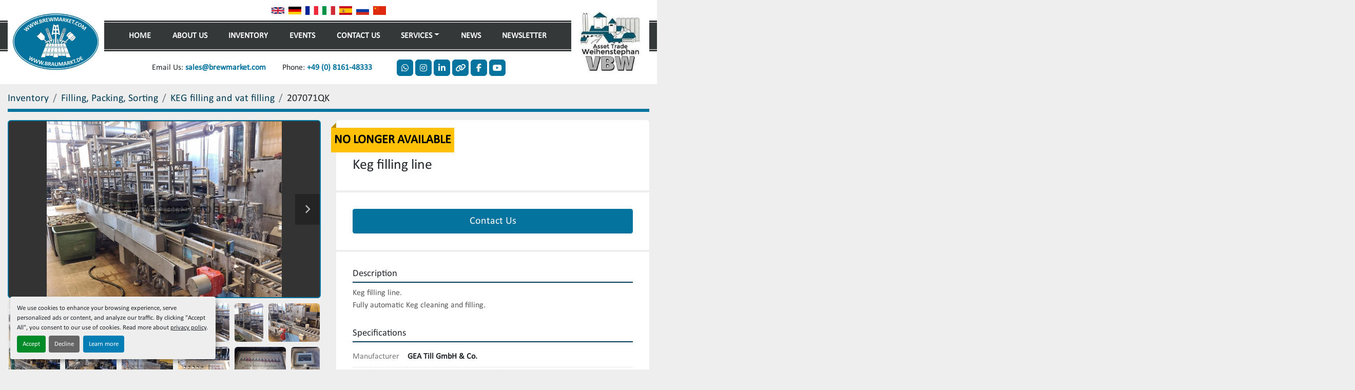

--- FILE ---
content_type: text/html; charset=utf-8
request_url: https://www.brewmarket.com/listings/2595544-used-keg-filling-line
body_size: 7371
content:
<!DOCTYPE html><html id="mh" lang="en"><head><title>Used Keg filling line for Sale at VBW Asset Trade Weihenstephan GmbH</title><meta content="Used Keg filling line for Sale at VBW Asset Trade Weihenstephan GmbH" property="title" /><meta content="text/html; charset=UTF-8" http-equiv="Content-Type" /><meta content="width=device-width, initial-scale=1.0" name="viewport" /><meta content="Keg filling line. Fully automatic Keg cleaning and filling. Additional title: Keg cleaning and filling, Capacity: 110 Kegs/h, Length: 2,05 m, Width: 1,3 m, Height: 2,2 m, Weight: 300 kg, Formats: 30 L, 50 L PLUS Kegs; 30 L ECO Kegs, DIN-Form, Mate..." name="description" /><meta content="wss://system.machinio.com/cable" name="cable-url" /><meta content="Keg filling line. Fully automatic Keg cleaning and filling. Additional title: Keg cleaning and filling, Capacity: 110 Kegs/h, Length: 2,05 m, Width: 1,3 m, Height: 2,2 m, Weight: 300 kg, Formats: 30 L, 50 L PLUS Kegs; 30 L ECO Kegs, DIN-Form, Mate..." property="og:description" /><meta content="Used Keg filling line for Sale at VBW Asset Trade Weihenstephan GmbH" property="og:title" /><meta content="website" property="og:type" /><meta content="summary_large_image" property="twitter:card" /><meta content="Used Keg filling line for Sale at VBW Asset Trade Weihenstephan GmbH" property="twitter:title" /><meta content="Keg filling line. Fully automatic Keg cleaning and filling. Additional title: Keg cleaning and filling, Capacity: 110 Kegs/h, Length: 2,05 m, Width: 1,3 m, Height: 2,2 m, Weight: 300 kg, Formats: 30 L, 50 L PLUS Kegs; 30 L ECO Kegs, DIN-Form, Mate..." property="twitter:description" /><meta content="https://i.machineryhost.com/d4c2e4a3297fe25a71d030b67eb83bfc/8b0a0eecfa07ddc262d491be693a851b/large-watermarked-207071QK_1.jpg" property="twitter:image" /><link href="https://i.machineryhost.com" rel="preconnect" /><link href="https://i.system.machinio.com" rel="preconnect" /><link href="https://s3.amazonaws.com" rel="preconnect" /><link href="https://www.googletagmanager.com" rel="preconnect" /><meta content="https://i.machineryhost.com/d4c2e4a3297fe25a71d030b67eb83bfc/8b0a0eecfa07ddc262d491be693a851b/large-watermarked-207071QK_1.jpg" property="og:image" /><meta content="noindex" name="robots" /><link rel="stylesheet" href="/styles/custom-b53740b0a2ca4ed57c5efb4713cc7894.css" media="all" /><link rel="stylesheet" href="/packs/css/918-ca3a6288.css" media="all" />
<link rel="stylesheet" href="/packs/css/application-5f9e7bfe.css" media="all" /><style>.site-header.surp .site-header__contacts__item{font-size:1rem}.site-header.surp .primary-nav__item:nth-child(4){order:2}.site-header.surp .primary-nav__item:nth-child(5){order:1}.site-header.surp .primary-nav__item:last-child{order:3}.site-header.surp .site-header__contacts .email{order:-1;margin-right:1rem !important}.site-header.surp .connect{display:none !important}@media (min-width: 1200px){.site-header__logo{margin-top:1.4rem !important}.site-header.surp .site-header__logo img,.site-footer__logo img{max-width:188px}}
</style><link href="https://www.brewmarket.com/listings/2595544-used-keg-filling-line" rel="canonical" /><meta content="https://www.brewmarket.com/listings/2595544-used-keg-filling-line" property="og:url" /><link href="https://www.brewmarket.com/listings/2595544-used-keg-filling-line" rel="alternate" hreflang="en" /><link href="https://www.brewmarket.com/listings/2595544-used-keg-filling-line" rel="alternate" hreflang="x-default" /><link href="https://www.brewmarket.com/de/angebote/2595544-gebraucht-keg-abfuelllinie" rel="alternate" hreflang="de" /><script data-name="analytics" type="application/javascript">var script = document.createElement('script');
script.setAttribute('src', 'https://www.googletagmanager.com/gtag/js?id=--');
script.setAttribute('async', true);
document.head.appendChild(script);

window.dataLayer = window.dataLayer || [];
function gtag(){dataLayer.push(arguments);}

gtag('consent', 'default', {
  ad_storage: 'denied',
  ad_user_data: 'denied',
  ad_personalization: 'denied',
  analytics_storage: 'denied',
  personalization_storage: 'denied',
  functionality_storage: 'denied',
  security_storage: 'denied',
  wait_for_update: 500
});


gtag('js', new Date());

gtag('config', '--')
gtag('config', 'Google')
gtag('config', 'tag')
gtag('config', 'gtag')
gtag('config', 'js')
gtag('config', '--')
gtag('config', 'script')
gtag('config', 'async')
gtag('config', 'src')
gtag('config', 'https')
gtag('config', 'www')
gtag('config', 'googletagmanager')
gtag('config', 'com')
gtag('config', 'gtag')
gtag('config', 'js')
gtag('config', 'id')
gtag('config', 'G-B8PQMB1T1M')
gtag('config', 'script')
gtag('config', 'script')
gtag('config', 'window')
gtag('config', 'dataLayer')
gtag('config', 'window')
gtag('config', 'dataLayer')
gtag('config', 'function')
gtag('config', 'gtag')
gtag('config', 'dataLayer')
gtag('config', 'push')
gtag('config', 'arguments')
gtag('config', 'gtag')
gtag('config', 'js')
gtag('config', 'new')
gtag('config', 'Date')
gtag('config', 'gtag')
gtag('config', 'config')
gtag('config', 'G-B8PQMB1T1M')
gtag('config', 'script')


</script><script id="json-ld" type="application/ld+json">{"@context":"https://schema.org/","@type":"Product","name":"Keg filling line","description":"Keg filling line. Fully automatic Keg cleaning and filling. Additional title: Keg cleaning and filling | Capacity: 110 Kegs/h | Length: 2,05 m | Width: 1,3 m | Height: 2,2 m | Weight: 300 kg | Formats: 30 L, 50 L PLUS Kegs; 30 L ECO Kegs, DIN-Form | Material: stainless steel | Features: Keg external washer; Keg pre-cleaner Transomatic 2/0; cleaning/filling line; Keg conveyors","productID":2595544,"category":"Filling, Packing, Sorting","offers":{"@type":"Offer","url":"https://www.brewmarket.com/listings/2595544-used-keg-filling-line","itemCondition":"https://schema.org/UsedCondition","availability":"http://schema.org/OutOfStock","seller":"VBW Asset Trade Weihenstephan GmbH"},"brand":{"@type":"Brand","name":"GEA Till GmbH \u0026 Co."},"sku":"207071QK","image":["https://i.machineryhost.com/d4c2e4a3297fe25a71d030b67eb83bfc/8b0a0eecfa07ddc262d491be693a851b/large-watermarked-207071QK_1.jpg","https://i.machineryhost.com/d4c2e4a3297fe25a71d030b67eb83bfc/95d30434cfd997d8f1dee7fa6d6fcde3/large-watermarked-207071QK_2.jpg","https://i.machineryhost.com/d4c2e4a3297fe25a71d030b67eb83bfc/f73c002897a672842fb4802cc3e266dc/large-watermarked-207071QK_3.jpg","https://i.machineryhost.com/d4c2e4a3297fe25a71d030b67eb83bfc/b7a01a421817135ef1f03f81dab4f51c/large-watermarked-207071QK_4.jpg","https://i.machineryhost.com/d4c2e4a3297fe25a71d030b67eb83bfc/f63355edbeee08f400b37560562628a8/large-watermarked-207071QK_5.jpg","https://i.machineryhost.com/d4c2e4a3297fe25a71d030b67eb83bfc/25e0eda44701347a63fcaff00b28a8b6/large-watermarked-207071QK_6.jpg","https://i.machineryhost.com/d4c2e4a3297fe25a71d030b67eb83bfc/c9bc4766b3fd683374f0e37126f1a9f3/large-watermarked-207071QK_7.jpg","https://i.machineryhost.com/d4c2e4a3297fe25a71d030b67eb83bfc/31da538582385ff7cdee5f28645a5fe6/large-watermarked-207071QK_8.jpg","https://i.machineryhost.com/d4c2e4a3297fe25a71d030b67eb83bfc/9ba48363f7803720bec3e84de393303e/large-watermarked-207071QK_9.jpg","https://i.machineryhost.com/d4c2e4a3297fe25a71d030b67eb83bfc/61484b3165a2f312187ba6f7ab7b8ed8/large-watermarked-207071QK_10.jpg","https://i.machineryhost.com/d4c2e4a3297fe25a71d030b67eb83bfc/0ce116c651a6aaa69e2664e4d643b034/large-watermarked-207071QK_11.jpg","https://i.machineryhost.com/d4c2e4a3297fe25a71d030b67eb83bfc/0885a074ca087f98b0860388c853088a/large-watermarked-207071QK_12.jpg","https://i.machineryhost.com/d4c2e4a3297fe25a71d030b67eb83bfc/65f5c264eabf5bc2cd00d75729085b48/large-watermarked-207071QK_13.jpg","https://i.machineryhost.com/d4c2e4a3297fe25a71d030b67eb83bfc/674141066e552a20b267a6ffa6d0421b/large-watermarked-207071QK_14.jpg","https://i.machineryhost.com/d4c2e4a3297fe25a71d030b67eb83bfc/29a4c80adf215cd3239d638b52e1ee93/large-watermarked-207071QK_15.jpg","https://i.machineryhost.com/d4c2e4a3297fe25a71d030b67eb83bfc/12cb09f9ce988b0537bc5045d7737b00/large-watermarked-207071QK_16.jpg","https://i.machineryhost.com/d4c2e4a3297fe25a71d030b67eb83bfc/2abfe453da8a691129a98d46d6c07717/large-watermarked-207071QK_17.jpg","https://i.machineryhost.com/d4c2e4a3297fe25a71d030b67eb83bfc/8feef17960f1b9511de6d646e07c3e86/large-watermarked-207071QK_18.jpg"]}</script><script id="json-ld" type="application/ld+json">{ "@context" : "https://schema.org", "@type" : "LocalBusiness", "name" : "VBW Asset Trade Weihenstephan GmbH", "address" : "Johannisstr. 10, 85354 Freising, Germany", "url" : "https://www.brewmarket.com", "image": "https://f.machineryhost.com/d4c2e4a3297fe25a71d030b67eb83bfc/36fb21e9ad0141c10508ddd0af903a00/logo.jpg", "telephone" : "+49 (0) 8161-48333"}</script></head><body class="body-s728 body-xl-container"><code data-configs="{&quot;currency&quot;:&quot;eur&quot;,&quot;convert_prices&quot;:false,&quot;gdpr_compliance&quot;:true,&quot;currency_iso_code&quot;:false,&quot;show_webshop_stripe_invoice_checkout_hint&quot;:false,&quot;private_price_webshop&quot;:false,&quot;enable_listing_quantity&quot;:false,&quot;allow_offer&quot;:false,&quot;terms_of_sales_path&quot;:null,&quot;automated_locale&quot;:false,&quot;primary_language_code&quot;:&quot;en&quot;,&quot;manual_languages&quot;:[&quot;en&quot;,&quot;de&quot;],&quot;controller_name&quot;:&quot;listings&quot;,&quot;webshop_type&quot;:&quot;ecommerce&quot;,&quot;create_webshop_lead&quot;:null,&quot;display_cookies_consent&quot;:true,&quot;privacy_policy_page&quot;:&quot;/pages/privacy-policy&quot;,&quot;contact_form_attach_files_limit&quot;:10,&quot;submit_order_button_text&quot;:null,&quot;shopping_cart_header_title&quot;:null,&quot;custom_newsletter_button_title&quot;:null,&quot;restrict_lead_submission_by_buyer_location&quot;:false}"></code><div class="page-wrapper"><div class="hidden-print header-layout"><header class="site-header surp d-flex flex-wrap align-items-center sticky-nav" id="site-header"><div class="container"><div class="row"><div class="col-12 d-flex align-items-center"><div class="site-header__bar-wrapper d-flex flex-column"><div class="site-header__top-bar my-2 d-flex align-items-center justify-content-end justify-content-lg-center"><div class="site-header__languages-widget hidden-print" id="site-header-languages-widget"><div class="google-translate google-translate-list d-flex"><a class="px-1" data-lang="en" href="#"><img alt="en-GB" src="/packs/static/node_modules/svg-country-flags/svg/gb-880efdae8333a77ffdf9.svg" /></a><a class="px-1" data-lang="de" href="#"><img alt="de-DE" src="/packs/static/node_modules/svg-country-flags/svg/de-cfbb0cf09f502653fe85.svg" /></a><a class="px-1" data-lang="fr" href="#"><img alt="fr-FR" src="/packs/static/node_modules/svg-country-flags/svg/fr-8bbb4186383e665cc3ee.svg" /></a><a class="px-1" data-lang="it" href="#"><img alt="it-IT" src="/packs/static/node_modules/svg-country-flags/svg/it-58e75cebaf765e503d29.svg" /></a><a class="px-1" data-lang="es" href="#"><img alt="es-ES" src="/packs/static/node_modules/svg-country-flags/svg/es-628f10fe057a86d47f75.svg" /></a><a class="px-1" data-lang="ru" href="#"><img alt="ru-RU" src="/packs/static/node_modules/svg-country-flags/svg/ru-f6bf75dc753a7e2944a7.svg" /></a><a class="px-1" data-lang="zh" href="#"><img alt="zh-CN" src="/packs/static/node_modules/svg-country-flags/svg/cn-c8f9e31c38811742c182.svg" /></a></div></div></div><div class="site-header__main-bar position-relative d-flex align-items-center"><div class="site-header__logo  "><a class="" href="/"><img class="" alt="VBW Asset Trade Weihenstephan GmbH" src="https://f.machineryhost.com/d4c2e4a3297fe25a71d030b67eb83bfc/36fb21e9ad0141c10508ddd0af903a00/logo.jpg" /></a></div><div class="w-100 d-flex position-relative px-5"><nav class="primary-nav"><ul class="primary-nav__navbar"><li class="primary-nav__item home"><a class="primary-nav__link" href="/">Home</a></li><li class="primary-nav__item"><a class="primary-nav__link" href="/pages/about-us">About Us</a></li><li class="primary-nav__item inventory"><a class="primary-nav__link" href="/listings">Inventory</a></li><li class="primary-nav__item"><a class="primary-nav__link" href="/blog">News</a></li><li class="primary-nav__item"><div class="dropdown primary-nav__dropdown"><div aria-expanded="false" aria-haspopup="true" class="primary-nav__link dropdown-toggle" id="pagesMenuButton15413" role="button">Services</div><div aria-labelledby="pagesMenuButton15413" class="dropdown-menu primary-nav__dropdown-menu m-0"><div class="d-flex"><div class="primary-nav__link-block"><a class="dropdown-item" href="/pages/procurement-brokerage-worldwide-networking">Procurement &amp; Brokerage - worldwide networking</a><a class="dropdown-item" href="/pages/overhaul-upgrade-rethinking-the-existing">Overhaul &amp; Upgrade - Rethinking the existing</a><a class="dropdown-item" href="/pages/modernization-retrofitting-the-future-of-what-already-exists">Modernization &amp; retrofitting: the future of what already exists </a><a class="dropdown-item" href="/pages/dismantling-reconstruction-solutions-that-move">Dismantling &amp; reconstruction - solutions that move</a></div></div></div></div></li><li class="primary-nav__item"><a class="primary-nav__link" href="/pages/events">Events</a></li><li class="primary-nav__item"><a class="primary-nav__link" href="/pages/contact-us">Contact Us</a></li><li class="primary-nav__item"><a class="primary-nav__link" href="/pages/newsletter">Newsletter</a></li></ul></nav><div class="position-absolute" style="top: -50px"></div></div><div class="hamburger-wrapper d-flex d-lg-none align-items-center position-relative" data-role="hamburger-menu"><button aria-label="Menu" class="hamburger hamburger--spin d-flex align-items-center" type="button"><div class="hamburger-box"><div class="hamburger-inner"></div></div></button><h5 class="ml-2 mb-0">Menu</h5></div><div class="site-header__logo second d-none d-lg-block"><a target="_blank" rel="noopener" class="" href="https://www.asset-weihenstephan.de/"><img alt="VBW Asset Trade Weihenstephan GmbH" src="https://f.machineryhost.com/d4c2e4a3297fe25a71d030b67eb83bfc/47bfaba370246af1d9c335b66500ce69/header_second_logo.png" /></a></div></div><div class="site-header__bottom-bar my-3 d-flex align-items-center justify-content-end position-relative justify-content-lg-center"><div class="site-header__contacts d-flex mr-lg-3"><div class="phone with-text no_icon site-header__contacts__item"><span class="contact-text text mr-1">Phone:</span><a class="contact-tracking phone notranslate" href="tel:+490816148333"> +49 (0) 8161-48333</a></div><div class="email d-none d-lg-block first site-header__contacts__item with-text no_icon"><span class="contact-text text mr-1">Email Us:</span><a class="contact-tracking email notranslate text-nowrap" href="mailto:sales@brewmarket.com"> sales@brewmarket.com</a></div></div><div class="d-none d-md-flex align-items-center ml-3"><span class="connect mr-1 font-weight-bold d-none d-lg-block">Connect With Us</span><div class="external-links site-header__external-links d-flex"><a aria-label="whatsapp" class="social-link notranslate whatsapp d-flex align-items-center justify-content-center" href="https://wa.me/491728977701/?text=&quot;Please contact me about the following topic:&quot;" rel="noopener" target="_blank"><i class="fa-whatsapp fa-brands"></i><span class="sr-only">whatsapp</span></a><a aria-label="instagram" class="social-link notranslate instagram d-flex align-items-center justify-content-center" href="https://www.instagram.com/brewmarket_com/" rel="noopener" target="_blank"><i class="fa-instagram fa-brands"></i><span class="sr-only">instagram</span></a><a aria-label="linkedin" class="social-link notranslate linkedin d-flex align-items-center justify-content-center" href="https://www.linkedin.com/company/brewmarket-com/" rel="noopener" target="_blank"><i class="fa-linkedin-in fa-brands"></i><span class="sr-only">linkedin</span></a><a aria-label="other" class="social-link notranslate other d-flex align-items-center justify-content-center" href="https://www.xing.com/pages/brewmarket-gmbh" rel="noopener" target="_blank"><i class="fa fa-link"></i><span class="sr-only">other</span></a><a aria-label="facebook" class="social-link notranslate facebook d-flex align-items-center justify-content-center" href="https://www.facebook.com/groups/1953020721732593/" rel="noopener" target="_blank"><i class="fa-facebook-f fa-brands"></i><span class="sr-only">facebook</span></a><a aria-label="youtube" class="social-link notranslate youtube d-flex align-items-center justify-content-center" href="https://www.youtube.com/@VBWAssetTradeWeihenstephanGmbH" rel="noopener" target="_blank"><i class="fa-youtube fa-brands"></i><span class="sr-only">youtube</span></a></div></div></div></div></div></div></div></header></div><div class="page-layout" id="page-layout"><div class="page-inner" id="page-inner"><div class="listing-show default" data-listing-id="2595544" role="main"><div class="container"><div class="index-header__outer row mt-2"><div class="index-header col-12"><div class="index-header__inner"><nav aria-label="breadcrumb" class="py-2"><ol class="breadcrumb" itemscope="" itemtype="http://schema.org/BreadcrumbList"><li class="breadcrumb-item" itemid="/listings" itemprop="itemListElement" itemscope="" itemtype="http://schema.org/ListItem"><meta content="1" itemprop="position" /><a itemprop="item" itemtype="http://schema.org/Thing" itemid="/listings" itemscope="itemscope" aria-label="Inventory" href="/listings"><span itemprop="name">Inventory</span></a></li><li class="breadcrumb-item" itemid="/filling-packing-sorting" itemprop="itemListElement" itemscope="" itemtype="http://schema.org/ListItem"><meta content="2" itemprop="position" /><a itemprop="item" itemtype="http://schema.org/Thing" itemid="/filling-packing-sorting" itemscope="itemscope" aria-label="Filling, Packing, Sorting" href="/filling-packing-sorting"><span itemprop="name">Filling, Packing, Sorting</span></a></li><li class="breadcrumb-item" itemid="/filling-packing-sorting/keg-filling-and-vat-filling" itemprop="itemListElement" itemscope="" itemtype="http://schema.org/ListItem"><meta content="3" itemprop="position" /><a itemprop="item" itemtype="http://schema.org/Thing" itemid="/filling-packing-sorting/keg-filling-and-vat-filling" itemscope="itemscope" aria-label="KEG filling and vat filling" href="/filling-packing-sorting/keg-filling-and-vat-filling"><span itemprop="name">KEG filling and vat filling</span></a></li><li class="breadcrumb-item active" itemid="/listings/2595544-used-keg-filling-line" itemprop="itemListElement" itemscope="" itemtype="http://schema.org/ListItem"><meta content="4" itemprop="position" /><meta content="/listings/2595544-used-keg-filling-line" itemid="/listings/2595544-used-keg-filling-line" itemprop="item" itemscope="" itemtype="http://schema.org/Thing" /><span content="Keg filling line" itemprop="name">207071QK</span></li></ol></nav></div></div></div><div class="pb-5"><div class="row"><div class="col-sm-12 col-lg-6"><div class="d-md-none bg-white rounded-top p-4 mb-3"><h3 class="show-info__title default-listing-title m-0">Keg filling line</h3></div><div class="sticky-gallery"><div class="gallery w-100" id="gallery"><div class="gallery__item overflow-hidden gallery__item--16-9 object-fit--auto"><div class="gallery__nav gallery__nav--prev"><i class="fa-sharp fa-solid fa-angle-left"></i></div><div class="gallery__nav gallery__nav--next"><i class="fa-sharp fa-solid fa-angle-right"></i></div><img alt="Used Keg filling line" data-index="-1" class="gallery-image" data-image-index="-1" fetchpriority="high" itemprop="image" src="https://i.machineryhost.com/d4c2e4a3297fe25a71d030b67eb83bfc/8b0a0eecfa07ddc262d491be693a851b/large-watermarked-207071QK_1.jpg" /></div><ul class="gallery__thumbnail-container list-unstyled d-none d-md-flex"><li class="gallery__thumbnail current position-relative d-flex align-items-center justify-content-center" data-index="-1" data-muted="" data-type="img"><img alt="Used Keg filling line" src="https://i.machineryhost.com/d4c2e4a3297fe25a71d030b67eb83bfc/8b0a0eecfa07ddc262d491be693a851b/large-watermarked-207071QK_1.jpg" /></li><li class="gallery__thumbnail position-relative d-flex align-items-center justify-content-center" data-index="0" data-src="https://i.machineryhost.com/d4c2e4a3297fe25a71d030b67eb83bfc/95d30434cfd997d8f1dee7fa6d6fcde3/large-watermarked-207071QK_2.jpg" data-type="img"><img alt="Used Keg filling line" class="gallery-image lazy" data-image-index="0" data-src="https://i.machineryhost.com/d4c2e4a3297fe25a71d030b67eb83bfc/95d30434cfd997d8f1dee7fa6d6fcde3/large-watermarked-207071QK_2.jpg" data-start-index="0" itemprop="image" src="/packs/static/listings/images/loader-9a117e7790fe3298f22b.gif" /></li><li class="gallery__thumbnail position-relative d-flex align-items-center justify-content-center" data-index="1" data-src="https://i.machineryhost.com/d4c2e4a3297fe25a71d030b67eb83bfc/f73c002897a672842fb4802cc3e266dc/large-watermarked-207071QK_3.jpg" data-type="img"><img alt="Used Keg filling line" class="gallery-image lazy" data-image-index="1" data-src="https://i.machineryhost.com/d4c2e4a3297fe25a71d030b67eb83bfc/f73c002897a672842fb4802cc3e266dc/large-watermarked-207071QK_3.jpg" itemprop="image" src="/packs/static/listings/images/loader-9a117e7790fe3298f22b.gif" /></li><li class="gallery__thumbnail position-relative d-flex align-items-center justify-content-center" data-index="2" data-src="https://i.machineryhost.com/d4c2e4a3297fe25a71d030b67eb83bfc/b7a01a421817135ef1f03f81dab4f51c/large-watermarked-207071QK_4.jpg" data-type="img"><img alt="Used Keg filling line" class="gallery-image lazy" data-image-index="2" data-src="https://i.machineryhost.com/d4c2e4a3297fe25a71d030b67eb83bfc/b7a01a421817135ef1f03f81dab4f51c/large-watermarked-207071QK_4.jpg" itemprop="image" src="/packs/static/listings/images/loader-9a117e7790fe3298f22b.gif" /></li><li class="gallery__thumbnail position-relative d-flex align-items-center justify-content-center" data-index="3" data-src="https://i.machineryhost.com/d4c2e4a3297fe25a71d030b67eb83bfc/f63355edbeee08f400b37560562628a8/large-watermarked-207071QK_5.jpg" data-type="img"><img alt="Used Keg filling line" class="gallery-image lazy" data-image-index="3" data-src="https://i.machineryhost.com/d4c2e4a3297fe25a71d030b67eb83bfc/f63355edbeee08f400b37560562628a8/large-watermarked-207071QK_5.jpg" itemprop="image" src="/packs/static/listings/images/loader-9a117e7790fe3298f22b.gif" /></li><li class="gallery__thumbnail position-relative d-flex align-items-center justify-content-center" data-index="4" data-src="https://i.machineryhost.com/d4c2e4a3297fe25a71d030b67eb83bfc/25e0eda44701347a63fcaff00b28a8b6/large-watermarked-207071QK_6.jpg" data-type="img"><img alt="Used Keg filling line" class="gallery-image lazy" data-image-index="4" data-src="https://i.machineryhost.com/d4c2e4a3297fe25a71d030b67eb83bfc/25e0eda44701347a63fcaff00b28a8b6/large-watermarked-207071QK_6.jpg" itemprop="image" src="/packs/static/listings/images/loader-9a117e7790fe3298f22b.gif" /></li><li class="gallery__thumbnail position-relative d-flex align-items-center justify-content-center" data-index="5" data-src="https://i.machineryhost.com/d4c2e4a3297fe25a71d030b67eb83bfc/c9bc4766b3fd683374f0e37126f1a9f3/large-watermarked-207071QK_7.jpg" data-type="img"><img alt="Used Keg filling line" class="gallery-image lazy" data-image-index="5" data-src="https://i.machineryhost.com/d4c2e4a3297fe25a71d030b67eb83bfc/c9bc4766b3fd683374f0e37126f1a9f3/large-watermarked-207071QK_7.jpg" itemprop="image" src="/packs/static/listings/images/loader-9a117e7790fe3298f22b.gif" /></li><li class="gallery__thumbnail position-relative d-flex align-items-center justify-content-center" data-index="6" data-src="https://i.machineryhost.com/d4c2e4a3297fe25a71d030b67eb83bfc/31da538582385ff7cdee5f28645a5fe6/large-watermarked-207071QK_8.jpg" data-type="img"><img alt="Used Keg filling line" class="gallery-image lazy" data-image-index="6" data-src="https://i.machineryhost.com/d4c2e4a3297fe25a71d030b67eb83bfc/31da538582385ff7cdee5f28645a5fe6/large-watermarked-207071QK_8.jpg" itemprop="image" src="/packs/static/listings/images/loader-9a117e7790fe3298f22b.gif" /></li><li class="gallery__thumbnail position-relative d-flex align-items-center justify-content-center" data-index="7" data-src="https://i.machineryhost.com/d4c2e4a3297fe25a71d030b67eb83bfc/9ba48363f7803720bec3e84de393303e/large-watermarked-207071QK_9.jpg" data-type="img"><img alt="Used Keg filling line" class="gallery-image lazy" data-image-index="7" data-src="https://i.machineryhost.com/d4c2e4a3297fe25a71d030b67eb83bfc/9ba48363f7803720bec3e84de393303e/large-watermarked-207071QK_9.jpg" itemprop="image" src="/packs/static/listings/images/loader-9a117e7790fe3298f22b.gif" /></li><li class="gallery__thumbnail position-relative d-flex align-items-center justify-content-center" data-index="8" data-src="https://i.machineryhost.com/d4c2e4a3297fe25a71d030b67eb83bfc/61484b3165a2f312187ba6f7ab7b8ed8/large-watermarked-207071QK_10.jpg" data-type="img"><img alt="Used Keg filling line" class="gallery-image lazy" data-image-index="8" data-src="https://i.machineryhost.com/d4c2e4a3297fe25a71d030b67eb83bfc/61484b3165a2f312187ba6f7ab7b8ed8/large-watermarked-207071QK_10.jpg" itemprop="image" src="/packs/static/listings/images/loader-9a117e7790fe3298f22b.gif" /></li><li class="gallery__thumbnail position-relative d-flex align-items-center justify-content-center" data-index="9" data-src="https://i.machineryhost.com/d4c2e4a3297fe25a71d030b67eb83bfc/0ce116c651a6aaa69e2664e4d643b034/large-watermarked-207071QK_11.jpg" data-type="img"><img alt="Used Keg filling line" class="gallery-image lazy" data-image-index="9" data-src="https://i.machineryhost.com/d4c2e4a3297fe25a71d030b67eb83bfc/0ce116c651a6aaa69e2664e4d643b034/large-watermarked-207071QK_11.jpg" itemprop="image" src="/packs/static/listings/images/loader-9a117e7790fe3298f22b.gif" /></li><li class="gallery__thumbnail position-relative d-flex align-items-center justify-content-center" data-index="10" data-src="https://i.machineryhost.com/d4c2e4a3297fe25a71d030b67eb83bfc/0885a074ca087f98b0860388c853088a/large-watermarked-207071QK_12.jpg" data-type="img"><img alt="Used Keg filling line" class="gallery-image lazy" data-image-index="10" data-src="https://i.machineryhost.com/d4c2e4a3297fe25a71d030b67eb83bfc/0885a074ca087f98b0860388c853088a/large-watermarked-207071QK_12.jpg" itemprop="image" src="/packs/static/listings/images/loader-9a117e7790fe3298f22b.gif" /></li><li class="gallery__thumbnail position-relative d-flex align-items-center justify-content-center" data-index="11" data-src="https://i.machineryhost.com/d4c2e4a3297fe25a71d030b67eb83bfc/65f5c264eabf5bc2cd00d75729085b48/large-watermarked-207071QK_13.jpg" data-type="img"><img alt="Used Keg filling line" class="gallery-image lazy" data-image-index="11" data-src="https://i.machineryhost.com/d4c2e4a3297fe25a71d030b67eb83bfc/65f5c264eabf5bc2cd00d75729085b48/large-watermarked-207071QK_13.jpg" itemprop="image" src="/packs/static/listings/images/loader-9a117e7790fe3298f22b.gif" /></li><li class="gallery__thumbnail position-relative d-flex align-items-center justify-content-center" data-index="12" data-src="https://i.machineryhost.com/d4c2e4a3297fe25a71d030b67eb83bfc/674141066e552a20b267a6ffa6d0421b/large-watermarked-207071QK_14.jpg" data-type="img"><img alt="Used Keg filling line" class="gallery-image lazy" data-image-index="12" data-src="https://i.machineryhost.com/d4c2e4a3297fe25a71d030b67eb83bfc/674141066e552a20b267a6ffa6d0421b/large-watermarked-207071QK_14.jpg" itemprop="image" src="/packs/static/listings/images/loader-9a117e7790fe3298f22b.gif" /></li><li class="gallery__thumbnail position-relative d-flex align-items-center justify-content-center" data-index="13" data-src="https://i.machineryhost.com/d4c2e4a3297fe25a71d030b67eb83bfc/29a4c80adf215cd3239d638b52e1ee93/large-watermarked-207071QK_15.jpg" data-type="img"><img alt="Used Keg filling line" class="gallery-image lazy" data-image-index="13" data-src="https://i.machineryhost.com/d4c2e4a3297fe25a71d030b67eb83bfc/29a4c80adf215cd3239d638b52e1ee93/large-watermarked-207071QK_15.jpg" itemprop="image" src="/packs/static/listings/images/loader-9a117e7790fe3298f22b.gif" /></li><li class="gallery__thumbnail position-relative d-flex align-items-center justify-content-center" data-index="14" data-src="https://i.machineryhost.com/d4c2e4a3297fe25a71d030b67eb83bfc/12cb09f9ce988b0537bc5045d7737b00/large-watermarked-207071QK_16.jpg" data-type="img"><img alt="Used Keg filling line" class="gallery-image lazy" data-image-index="14" data-src="https://i.machineryhost.com/d4c2e4a3297fe25a71d030b67eb83bfc/12cb09f9ce988b0537bc5045d7737b00/large-watermarked-207071QK_16.jpg" itemprop="image" src="/packs/static/listings/images/loader-9a117e7790fe3298f22b.gif" /></li><li class="gallery__thumbnail position-relative d-flex align-items-center justify-content-center" data-index="15" data-src="https://i.machineryhost.com/d4c2e4a3297fe25a71d030b67eb83bfc/2abfe453da8a691129a98d46d6c07717/large-watermarked-207071QK_17.jpg" data-type="img"><img alt="Used Keg filling line" class="gallery-image lazy" data-image-index="15" data-src="https://i.machineryhost.com/d4c2e4a3297fe25a71d030b67eb83bfc/2abfe453da8a691129a98d46d6c07717/large-watermarked-207071QK_17.jpg" itemprop="image" src="/packs/static/listings/images/loader-9a117e7790fe3298f22b.gif" /></li><li class="gallery__thumbnail position-relative d-flex align-items-center justify-content-center" data-index="16" data-src="https://i.machineryhost.com/d4c2e4a3297fe25a71d030b67eb83bfc/8feef17960f1b9511de6d646e07c3e86/large-watermarked-207071QK_18.jpg" data-type="img"><img alt="Used Keg filling line" class="gallery-image lazy" data-image-index="16" data-src="https://i.machineryhost.com/d4c2e4a3297fe25a71d030b67eb83bfc/8feef17960f1b9511de6d646e07c3e86/large-watermarked-207071QK_18.jpg" itemprop="image" src="/packs/static/listings/images/loader-9a117e7790fe3298f22b.gif" /></li></ul></div><div class="utility-button__wrapper utility-button__wrapper--show d-print-none"><button aria-label="Share via Email" class="btn email-button" data-email-lang="en" data-listing-id="2595544" id="js-email"><i aria-hidden="true" class="fa-sharp fa-solid fa-envelope"></i><span class="ml-2">Share via Email</span></button><button aria-label="Print Listing" class="btn print-button" data-role="js-print"><i class="fa-sharp fa-solid fa-print"></i><span class="ml-2">Print Listing</span></button></div></div></div><div class="col-12 col-lg-6"><div class="show-info position-relative has-badge"><div class="show-info__header d-flex flex-column gap-16"><div class="sold-badge">No longer available</div><h1 class="show-info__title default-listing-title d-none d-md-block mb-0">Keg filling line</h1><div class="d-flex justify-content-between"><div class="d-flex flex-column"></div></div></div><div class="show-info__contact-details"><button class="contact-seller-button js-contact-btn btn btn-lg btn-block btn-primary hidden-print" data-listing-id="2595544" data-role="wanted_listing">Contact Us</button></div><div class="show-info__description"><h3 class="show-info__section-heading">Description</h3><div class="show-info__section-text ql-editor p-0 overflow-hidden">Keg filling line.
Fully automatic Keg cleaning and filling.</div><div class="show-info__description-toggle__wrapper hidden-print"><a class="show-info__description-toggle description-toggle btn px-0" href="#" id="description-toggle">Show All</a></div></div><div class="show-info__specifications text-xs"><h3 class="show-info__section-heading d-flex justify-content-between align-items-end">Specifications</h3><table class="w-100 table-xs-fixed"><tbody><tr><td>Manufacturer</td><td class="text-xs-ellipsis notranslate">GEA Till GmbH &amp; Co.</td></tr><tr><td>Year</td><td class="text-xs-ellipsis">1990</td></tr><tr><td>Condition</td><td class="text-xs-ellipsis"><link itemprop="itemCondition" href="http://schema.org/UsedCondition" />Used</td></tr><tr><td>Stock Number</td><td class="text-xs-ellipsis notranslate">207071QK</td></tr><tr><td>Additional title</td><td class="text-break">Keg cleaning and filling</td></tr><tr><td>Capacity</td><td class="text-break">110 Kegs/h</td></tr><tr><td>Length</td><td class="text-break">2,05 m</td></tr><tr><td>Width</td><td class="text-break">1,3 m</td></tr><tr><td>Height</td><td class="text-break">2,2 m</td></tr><tr><td>Weight</td><td class="text-break">300 kg</td></tr><tr><td>Formats</td><td class="text-break">30 L, 50 L PLUS Kegs; 30 L ECO Kegs, DIN-Form</td></tr><tr><td>Material</td><td class="text-break">stainless steel</td></tr><tr><td>Features</td><td class="text-break">Keg external washer; Keg pre-cleaner Transomatic 2/0; cleaning/filling line; Keg conveyors </td></tr></tbody></table></div></div></div></div></div></div></div></div><footer class="site-footer angle position-relative hidden-print" id="site-footer"><div class="container"><div class="row justify-content-between"><div class="site-footer_widget col-12 col-lg-4 d-flex flex-column"><div class="site-footer__logo  "><a class="" aria-label="VBW Asset Trade Weihenstephan GmbH" href="/"><img alt="VBW Asset Trade Weihenstephan GmbH" class="lazy" data-src="https://f.machineryhost.com/d4c2e4a3297fe25a71d030b67eb83bfc/36fb21e9ad0141c10508ddd0af903a00/logo.jpg" /></a></div><div class="site-footer__contacts"><div class="site-footer__contacts__item address d-flex"><a class="notranslate" href="https://www.google.com/maps/search/Johannisstr. 10, 85354 Freising, Germany" target="_blank"><span>Johannisstr. 10</span><br /><span>85354 Freising, Germany</span></a></div><div class="site-footer__contacts__item phone d-flex"><div class="d-flex flex-column"><a class="contact-tracking phone notranslate" href="tel:+490816148333"> +49 (0) 8161-48333</a></div></div><div class="site-footer__contacts__item email d-flex"><a class="contact-tracking email notranslate" href="mailto:info@brewmarket.com"> info@brewmarket.com</a></div></div></div><div class="site-footer_widget col-12 col-lg-3 offset-lg-1 d-flex flex-column"><h4 class="mb-3">Menu</h4><div class="mt-3"><ul class="footer-nav nav"><li class="footer-nav__item"><a class="footer-nav__link active" href="/listings">Inventory</a></li><li class="footer-nav__item"><a class="footer-nav__link active" href="/blog">News</a></li><li class="footer-nav__item"><a class="footer-nav__link active" href="/pages/events">Events</a></li><li class="footer-nav__item"><a class="footer-nav__link active" href="/pages/job-vacancies">Job Vacancies</a></li><li class="footer-nav__item"><a class="footer-nav__link active" href="/pages/imprint">Imprint</a></li><li class="footer-nav__item"><a class="footer-nav__link active" href="/pages/privacy-policy">Privacy Policy</a></li><li class="footer-nav__item"><a class="footer-nav__link active" href="/pages/newsletter">Newsletter</a></li></ul></div></div><div class="site-footer_widget col-12 col-lg-3 d-flex flex-column justify-content-between"><ul class="site-footer__external-links"><li><a class="btn btn-primary d-flex align-items-center justify-content-center" href="https://wa.me/491728977701/?text=&quot;Please contact me about the following topic:&quot;" rel="noopener" target="_blank"><i class="fa-whatsapp fa-brands"></i><span class="sr-only">whatsapp</span></a></li><li><a class="btn btn-primary d-flex align-items-center justify-content-center" href="https://www.instagram.com/brewmarket_com/" rel="noopener" target="_blank"><i class="fa-instagram fa-brands"></i><span class="sr-only">instagram</span></a></li><li><a class="btn btn-primary d-flex align-items-center justify-content-center" href="https://www.linkedin.com/company/brewmarket-com/" rel="noopener" target="_blank"><i class="fa-linkedin-in fa-brands"></i><span class="sr-only">linkedin</span></a></li><li><a class="btn btn-primary d-flex align-items-center justify-content-center" href="https://www.xing.com/pages/brewmarket-gmbh" rel="noopener" target="_blank"><i class="fa fa-link"></i><span class="sr-only">other</span></a></li><li><a class="btn btn-primary d-flex align-items-center justify-content-center" href="https://www.facebook.com/groups/1953020721732593/" rel="noopener" target="_blank"><i class="fa-facebook-f fa-brands"></i><span class="sr-only">facebook</span></a></li><li><a class="btn btn-primary d-flex align-items-center justify-content-center" href="https://www.youtube.com/@VBWAssetTradeWeihenstephanGmbH" rel="noopener" target="_blank"><i class="fa-youtube fa-brands"></i><span class="sr-only">youtube</span></a></li></ul><div class="d-flex flex-column"><div class="cookies mt-3"><a class="consent-modal-button" href="#">Manage Cookies</a></div></div></div></div></div></footer><div class="fixed_container d-print-none"></div></div></div><script>
//<![CDATA[
var _rollbarConfig = {
  accessToken: "aec4e181ec6a45498ca430cb2d1dcff8",
  captureUncaught: true,
  captureUnhandledRejections: true,
  ignoredMessages: [
    '(.*)QuotaExceededError:(.*)',
    '(.*)DOM Exception 22:(.*)',
    'QuotaExceededError(.*)',
    'DOM Exception 22(.*)',
    'DOM Exception 22: QuotaExceededError: An attempt was made to add something to storage that exceeded the quota.',
    'The quota has been exceeded.',
    'Object Not Found Matching Id',
    'Script error.',
    '(.*)[lgst]\\.a\\.init is not a function\\.(.*)',
    "SyntaxError: Unexpected keyword 'this'",
    "Cannot read properties of null \\(reading .style.\\)",
    "null is not an object \\(evaluating .a\\.style.\\)",
    "Can't find variable: gmo",
    "scrollReadRandom",
    "replaceChildren is not a function",
    "Cannot read properties of undefined \\(reading .value.\\)"
  ],
  payload: {
    environment: "production"
  }
};
//]]>
</script><script src="/packs/js/runtime-4e83ecbc66661d7bb1f5.js" defer="defer"></script>
<script src="/packs/js/692-1ab0e0c46d8705502bce.js" defer="defer"></script>
<script src="/packs/js/706-cee65121c381e619848d.js" defer="defer"></script>
<script src="/packs/js/635-0afd58c9e729fe544641.js" defer="defer"></script>
<script src="/packs/js/918-9a6f14d0cc992d20f83e.js" defer="defer"></script>
<script src="/packs/js/236-7fa987d4f1b56984a996.js" defer="defer"></script>
<script src="/packs/js/application-d35cafb9d75c188ecef8.js" defer="defer"></script>
<script src="/packs/js/624-94c5ec60afc06453862e.js" defer="defer"></script>
<script src="/packs/js/rollbar-1c051f26f9e7b1752fca.js" defer="defer"></script>
<script src="/packs/js/528-7b8c29e36f679da2e684.js" defer="defer"></script>
<script src="/packs/js/cookies_consent-5e05f4df80b8df00f7e6.js" defer="defer"></script>
<script src="/packs/js/368-8e0a32fe4c52b049fb40.js" defer="defer"></script>
<script src="/packs/js/language_widget-58659b39e43d76f18ca7.js" defer="defer"></script>
<script src="/packs/js/764-c077c878bdeb25835260.js" defer="defer"></script>
<script src="/packs/js/841-90387483698fdd9030e6.js" defer="defer"></script>
<script src="/packs/js/gallery-fa2cce6480da9465cc71.js" defer="defer"></script>
<script src="/packs/js/sticky_header-60e519ca963dffe0bd64.js" defer="defer"></script>
<script src="/packs/js/owl_carousel-dca796c866e00378e552.js" defer="defer"></script><script crossorigin="anonymous" src="https://kit.fontawesome.com/722e3adc3e.js"></script><script src="https://cdnjs.cloudflare.com/polyfill/v3/polyfill.min.js?version=4.8.0&amp;features=Element.prototype.replaceChildren"></script></body></html>